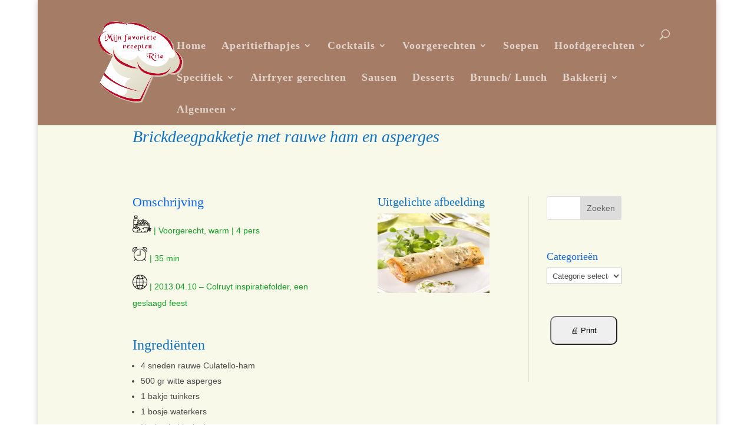

--- FILE ---
content_type: text/css
request_url: https://mijnreceptenbundel.nl/wp-content/themes/mijn-receptenbundel/style.css?ver=4.27.5
body_size: -87
content:
/* 
 Theme Name:     mijn receptenbundel
 Author:         www.mijnreceptenbundel.n
 Author URI:     Rita Manaï - Plovie
 Template:       Divi
 Version:        Versie: 4.6.6
 Description:   A Child Theme built using the elegantmarketplace.com Child theme maker
Developed by Andrew Palmer for Elegant Marketplace www.elegantmarketplace.com Free to use and duplicate as many times as you like
 Wordpress Version: 5.4.2
*/ 


/* ----------- PUT YOUR CUSTOM CSS BELOW THIS LINE -- DO NOT EDIT ABOVE THIS LINE --------------------------- */ 


